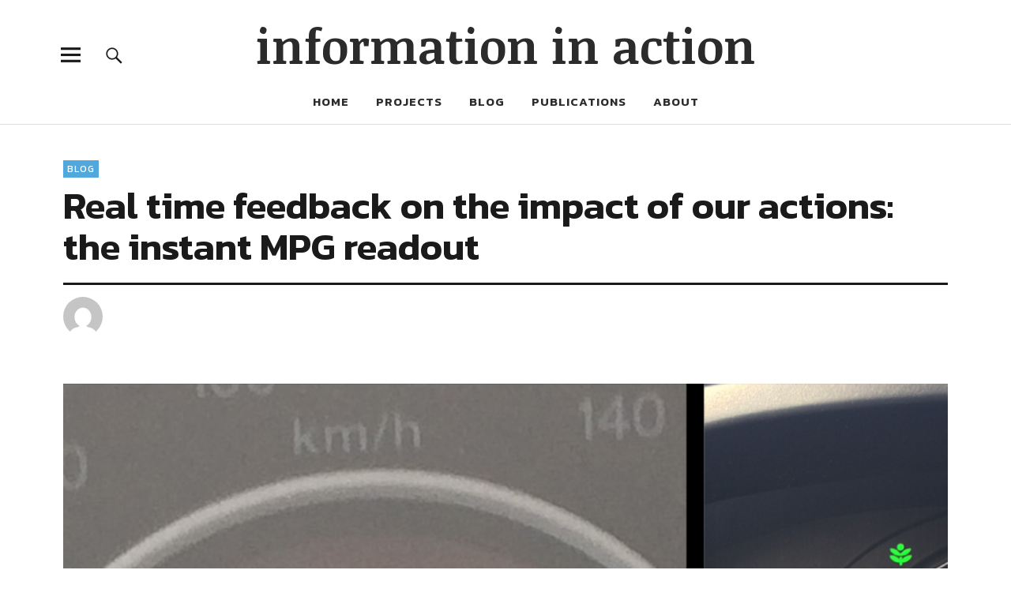

--- FILE ---
content_type: text/html; charset=UTF-8
request_url: https://www.informationinaction.com/real-time-feedback-on-the-impact-of-our-actions-the-instant-mpg-readout/
body_size: 15067
content:
<!DOCTYPE html>
<html dir="ltr" lang="en-US" prefix="og: https://ogp.me/ns#" class="no-js">
<head>
<meta charset="UTF-8">
<meta name="viewport" content="width=device-width, initial-scale=1">
<link rel="profile" href="http://gmpg.org/xfn/11">
<link rel="pingback" href="https://www.informationinaction.com/xmlrpc.php">
<script>(function(html){html.className = html.className.replace(/\bno-js\b/,'js')})(document.documentElement);</script>
<title>Real time feedback on the impact of our actions: the instant MPG readout | information in action</title>

		<!-- All in One SEO 4.9.3 - aioseo.com -->
	<meta name="description" content="I recently spent some time with my in-laws and drove their car for a few days. I was struck by the effectiveness of a small information display on the dashboard which often gets little attention, but has implications that go way beyond the context of the vehicle. At any given instance during our daily routines," />
	<meta name="robots" content="max-image-preview:large" />
	<meta name="author" content="Kristian Kloeckl"/>
	<link rel="canonical" href="https://www.informationinaction.com/real-time-feedback-on-the-impact-of-our-actions-the-instant-mpg-readout/" />
	<meta name="generator" content="All in One SEO (AIOSEO) 4.9.3" />
		<meta property="og:locale" content="en_US" />
		<meta property="og:site_name" content="information in action | A design practice for experimental and innovation-centric projects and initiatives" />
		<meta property="og:type" content="article" />
		<meta property="og:title" content="Real time feedback on the impact of our actions: the instant MPG readout | information in action" />
		<meta property="og:description" content="I recently spent some time with my in-laws and drove their car for a few days. I was struck by the effectiveness of a small information display on the dashboard which often gets little attention, but has implications that go way beyond the context of the vehicle. At any given instance during our daily routines," />
		<meta property="og:url" content="https://www.informationinaction.com/real-time-feedback-on-the-impact-of-our-actions-the-instant-mpg-readout/" />
		<meta property="article:published_time" content="2015-01-21T04:30:28+00:00" />
		<meta property="article:modified_time" content="2016-11-15T00:12:31+00:00" />
		<meta name="twitter:card" content="summary" />
		<meta name="twitter:title" content="Real time feedback on the impact of our actions: the instant MPG readout | information in action" />
		<meta name="twitter:description" content="I recently spent some time with my in-laws and drove their car for a few days. I was struck by the effectiveness of a small information display on the dashboard which often gets little attention, but has implications that go way beyond the context of the vehicle. At any given instance during our daily routines," />
		<script type="application/ld+json" class="aioseo-schema">
			{"@context":"https:\/\/schema.org","@graph":[{"@type":"Article","@id":"https:\/\/www.informationinaction.com\/real-time-feedback-on-the-impact-of-our-actions-the-instant-mpg-readout\/#article","name":"Real time feedback on the impact of our actions: the instant MPG readout | information in action","headline":"Real time feedback on the impact of our actions: the instant MPG readout","author":{"@id":"https:\/\/www.informationinaction.com\/author\/kristiankloeckl\/#author"},"publisher":{"@id":"https:\/\/www.informationinaction.com\/#organization"},"image":{"@type":"ImageObject","url":"https:\/\/www.informationinaction.com\/wp-content\/uploads\/2015\/01\/fuel-efficiency-indicator-a.jpg","width":1200,"height":800},"datePublished":"2015-01-20T23:30:28-05:00","dateModified":"2016-11-14T19:12:31-05:00","inLanguage":"en-US","mainEntityOfPage":{"@id":"https:\/\/www.informationinaction.com\/real-time-feedback-on-the-impact-of-our-actions-the-instant-mpg-readout\/#webpage"},"isPartOf":{"@id":"https:\/\/www.informationinaction.com\/real-time-feedback-on-the-impact-of-our-actions-the-instant-mpg-readout\/#webpage"},"articleSection":"Blog, wide"},{"@type":"BreadcrumbList","@id":"https:\/\/www.informationinaction.com\/real-time-feedback-on-the-impact-of-our-actions-the-instant-mpg-readout\/#breadcrumblist","itemListElement":[{"@type":"ListItem","@id":"https:\/\/www.informationinaction.com#listItem","position":1,"name":"Home","item":"https:\/\/www.informationinaction.com","nextItem":{"@type":"ListItem","@id":"https:\/\/www.informationinaction.com\/category\/blog\/#listItem","name":"Blog"}},{"@type":"ListItem","@id":"https:\/\/www.informationinaction.com\/category\/blog\/#listItem","position":2,"name":"Blog","item":"https:\/\/www.informationinaction.com\/category\/blog\/","nextItem":{"@type":"ListItem","@id":"https:\/\/www.informationinaction.com\/real-time-feedback-on-the-impact-of-our-actions-the-instant-mpg-readout\/#listItem","name":"Real time feedback on the impact of our actions: the instant MPG readout"},"previousItem":{"@type":"ListItem","@id":"https:\/\/www.informationinaction.com#listItem","name":"Home"}},{"@type":"ListItem","@id":"https:\/\/www.informationinaction.com\/real-time-feedback-on-the-impact-of-our-actions-the-instant-mpg-readout\/#listItem","position":3,"name":"Real time feedback on the impact of our actions: the instant MPG readout","previousItem":{"@type":"ListItem","@id":"https:\/\/www.informationinaction.com\/category\/blog\/#listItem","name":"Blog"}}]},{"@type":"Organization","@id":"https:\/\/www.informationinaction.com\/#organization","name":"information in action","description":"A design practice for experimental and innovation-centric projects and initiatives","url":"https:\/\/www.informationinaction.com\/"},{"@type":"Person","@id":"https:\/\/www.informationinaction.com\/author\/kristiankloeckl\/#author","url":"https:\/\/www.informationinaction.com\/author\/kristiankloeckl\/","name":"Kristian Kloeckl","image":{"@type":"ImageObject","@id":"https:\/\/www.informationinaction.com\/real-time-feedback-on-the-impact-of-our-actions-the-instant-mpg-readout\/#authorImage","url":"https:\/\/secure.gravatar.com\/avatar\/99302ea76fa0f9715b9761f6553fb0b7?s=96&d=mm&r=g","width":96,"height":96,"caption":"Kristian Kloeckl"}},{"@type":"WebPage","@id":"https:\/\/www.informationinaction.com\/real-time-feedback-on-the-impact-of-our-actions-the-instant-mpg-readout\/#webpage","url":"https:\/\/www.informationinaction.com\/real-time-feedback-on-the-impact-of-our-actions-the-instant-mpg-readout\/","name":"Real time feedback on the impact of our actions: the instant MPG readout | information in action","description":"I recently spent some time with my in-laws and drove their car for a few days. I was struck by the effectiveness of a small information display on the dashboard which often gets little attention, but has implications that go way beyond the context of the vehicle. At any given instance during our daily routines,","inLanguage":"en-US","isPartOf":{"@id":"https:\/\/www.informationinaction.com\/#website"},"breadcrumb":{"@id":"https:\/\/www.informationinaction.com\/real-time-feedback-on-the-impact-of-our-actions-the-instant-mpg-readout\/#breadcrumblist"},"author":{"@id":"https:\/\/www.informationinaction.com\/author\/kristiankloeckl\/#author"},"creator":{"@id":"https:\/\/www.informationinaction.com\/author\/kristiankloeckl\/#author"},"image":{"@type":"ImageObject","url":"https:\/\/www.informationinaction.com\/wp-content\/uploads\/2015\/01\/fuel-efficiency-indicator-a.jpg","@id":"https:\/\/www.informationinaction.com\/real-time-feedback-on-the-impact-of-our-actions-the-instant-mpg-readout\/#mainImage","width":1200,"height":800},"primaryImageOfPage":{"@id":"https:\/\/www.informationinaction.com\/real-time-feedback-on-the-impact-of-our-actions-the-instant-mpg-readout\/#mainImage"},"datePublished":"2015-01-20T23:30:28-05:00","dateModified":"2016-11-14T19:12:31-05:00"},{"@type":"WebSite","@id":"https:\/\/www.informationinaction.com\/#website","url":"https:\/\/www.informationinaction.com\/","name":"information in action","description":"A design practice for experimental and innovation-centric projects and initiatives","inLanguage":"en-US","publisher":{"@id":"https:\/\/www.informationinaction.com\/#organization"}}]}
		</script>
		<!-- All in One SEO -->

<link rel='dns-prefetch' href='//stats.wp.com' />
<link rel='dns-prefetch' href='//fonts.googleapis.com' />
<link rel='dns-prefetch' href='//v0.wordpress.com' />
<link rel="alternate" type="application/rss+xml" title="information in action &raquo; Feed" href="https://www.informationinaction.com/feed/" />
<link rel="alternate" type="application/rss+xml" title="information in action &raquo; Comments Feed" href="https://www.informationinaction.com/comments/feed/" />
<link rel="alternate" type="application/rss+xml" title="information in action &raquo; Real time feedback on the impact of our actions: the instant MPG readout Comments Feed" href="https://www.informationinaction.com/real-time-feedback-on-the-impact-of-our-actions-the-instant-mpg-readout/feed/" />
<script type="text/javascript">
/* <![CDATA[ */
window._wpemojiSettings = {"baseUrl":"https:\/\/s.w.org\/images\/core\/emoji\/15.0.3\/72x72\/","ext":".png","svgUrl":"https:\/\/s.w.org\/images\/core\/emoji\/15.0.3\/svg\/","svgExt":".svg","source":{"concatemoji":"https:\/\/www.informationinaction.com\/wp-includes\/js\/wp-emoji-release.min.js?ver=6.5.7"}};
/*! This file is auto-generated */
!function(i,n){var o,s,e;function c(e){try{var t={supportTests:e,timestamp:(new Date).valueOf()};sessionStorage.setItem(o,JSON.stringify(t))}catch(e){}}function p(e,t,n){e.clearRect(0,0,e.canvas.width,e.canvas.height),e.fillText(t,0,0);var t=new Uint32Array(e.getImageData(0,0,e.canvas.width,e.canvas.height).data),r=(e.clearRect(0,0,e.canvas.width,e.canvas.height),e.fillText(n,0,0),new Uint32Array(e.getImageData(0,0,e.canvas.width,e.canvas.height).data));return t.every(function(e,t){return e===r[t]})}function u(e,t,n){switch(t){case"flag":return n(e,"\ud83c\udff3\ufe0f\u200d\u26a7\ufe0f","\ud83c\udff3\ufe0f\u200b\u26a7\ufe0f")?!1:!n(e,"\ud83c\uddfa\ud83c\uddf3","\ud83c\uddfa\u200b\ud83c\uddf3")&&!n(e,"\ud83c\udff4\udb40\udc67\udb40\udc62\udb40\udc65\udb40\udc6e\udb40\udc67\udb40\udc7f","\ud83c\udff4\u200b\udb40\udc67\u200b\udb40\udc62\u200b\udb40\udc65\u200b\udb40\udc6e\u200b\udb40\udc67\u200b\udb40\udc7f");case"emoji":return!n(e,"\ud83d\udc26\u200d\u2b1b","\ud83d\udc26\u200b\u2b1b")}return!1}function f(e,t,n){var r="undefined"!=typeof WorkerGlobalScope&&self instanceof WorkerGlobalScope?new OffscreenCanvas(300,150):i.createElement("canvas"),a=r.getContext("2d",{willReadFrequently:!0}),o=(a.textBaseline="top",a.font="600 32px Arial",{});return e.forEach(function(e){o[e]=t(a,e,n)}),o}function t(e){var t=i.createElement("script");t.src=e,t.defer=!0,i.head.appendChild(t)}"undefined"!=typeof Promise&&(o="wpEmojiSettingsSupports",s=["flag","emoji"],n.supports={everything:!0,everythingExceptFlag:!0},e=new Promise(function(e){i.addEventListener("DOMContentLoaded",e,{once:!0})}),new Promise(function(t){var n=function(){try{var e=JSON.parse(sessionStorage.getItem(o));if("object"==typeof e&&"number"==typeof e.timestamp&&(new Date).valueOf()<e.timestamp+604800&&"object"==typeof e.supportTests)return e.supportTests}catch(e){}return null}();if(!n){if("undefined"!=typeof Worker&&"undefined"!=typeof OffscreenCanvas&&"undefined"!=typeof URL&&URL.createObjectURL&&"undefined"!=typeof Blob)try{var e="postMessage("+f.toString()+"("+[JSON.stringify(s),u.toString(),p.toString()].join(",")+"));",r=new Blob([e],{type:"text/javascript"}),a=new Worker(URL.createObjectURL(r),{name:"wpTestEmojiSupports"});return void(a.onmessage=function(e){c(n=e.data),a.terminate(),t(n)})}catch(e){}c(n=f(s,u,p))}t(n)}).then(function(e){for(var t in e)n.supports[t]=e[t],n.supports.everything=n.supports.everything&&n.supports[t],"flag"!==t&&(n.supports.everythingExceptFlag=n.supports.everythingExceptFlag&&n.supports[t]);n.supports.everythingExceptFlag=n.supports.everythingExceptFlag&&!n.supports.flag,n.DOMReady=!1,n.readyCallback=function(){n.DOMReady=!0}}).then(function(){return e}).then(function(){var e;n.supports.everything||(n.readyCallback(),(e=n.source||{}).concatemoji?t(e.concatemoji):e.wpemoji&&e.twemoji&&(t(e.twemoji),t(e.wpemoji)))}))}((window,document),window._wpemojiSettings);
/* ]]> */
</script>
<style id='wp-emoji-styles-inline-css' type='text/css'>

	img.wp-smiley, img.emoji {
		display: inline !important;
		border: none !important;
		box-shadow: none !important;
		height: 1em !important;
		width: 1em !important;
		margin: 0 0.07em !important;
		vertical-align: -0.1em !important;
		background: none !important;
		padding: 0 !important;
	}
</style>
<link rel='stylesheet' id='wp-block-library-css' href='https://www.informationinaction.com/wp-includes/css/dist/block-library/style.min.css?ver=6.5.7' type='text/css' media='all' />
<style id='wp-block-library-theme-inline-css' type='text/css'>
.wp-block-audio figcaption{color:#555;font-size:13px;text-align:center}.is-dark-theme .wp-block-audio figcaption{color:#ffffffa6}.wp-block-audio{margin:0 0 1em}.wp-block-code{border:1px solid #ccc;border-radius:4px;font-family:Menlo,Consolas,monaco,monospace;padding:.8em 1em}.wp-block-embed figcaption{color:#555;font-size:13px;text-align:center}.is-dark-theme .wp-block-embed figcaption{color:#ffffffa6}.wp-block-embed{margin:0 0 1em}.blocks-gallery-caption{color:#555;font-size:13px;text-align:center}.is-dark-theme .blocks-gallery-caption{color:#ffffffa6}.wp-block-image figcaption{color:#555;font-size:13px;text-align:center}.is-dark-theme .wp-block-image figcaption{color:#ffffffa6}.wp-block-image{margin:0 0 1em}.wp-block-pullquote{border-bottom:4px solid;border-top:4px solid;color:currentColor;margin-bottom:1.75em}.wp-block-pullquote cite,.wp-block-pullquote footer,.wp-block-pullquote__citation{color:currentColor;font-size:.8125em;font-style:normal;text-transform:uppercase}.wp-block-quote{border-left:.25em solid;margin:0 0 1.75em;padding-left:1em}.wp-block-quote cite,.wp-block-quote footer{color:currentColor;font-size:.8125em;font-style:normal;position:relative}.wp-block-quote.has-text-align-right{border-left:none;border-right:.25em solid;padding-left:0;padding-right:1em}.wp-block-quote.has-text-align-center{border:none;padding-left:0}.wp-block-quote.is-large,.wp-block-quote.is-style-large,.wp-block-quote.is-style-plain{border:none}.wp-block-search .wp-block-search__label{font-weight:700}.wp-block-search__button{border:1px solid #ccc;padding:.375em .625em}:where(.wp-block-group.has-background){padding:1.25em 2.375em}.wp-block-separator.has-css-opacity{opacity:.4}.wp-block-separator{border:none;border-bottom:2px solid;margin-left:auto;margin-right:auto}.wp-block-separator.has-alpha-channel-opacity{opacity:1}.wp-block-separator:not(.is-style-wide):not(.is-style-dots){width:100px}.wp-block-separator.has-background:not(.is-style-dots){border-bottom:none;height:1px}.wp-block-separator.has-background:not(.is-style-wide):not(.is-style-dots){height:2px}.wp-block-table{margin:0 0 1em}.wp-block-table td,.wp-block-table th{word-break:normal}.wp-block-table figcaption{color:#555;font-size:13px;text-align:center}.is-dark-theme .wp-block-table figcaption{color:#ffffffa6}.wp-block-video figcaption{color:#555;font-size:13px;text-align:center}.is-dark-theme .wp-block-video figcaption{color:#ffffffa6}.wp-block-video{margin:0 0 1em}.wp-block-template-part.has-background{margin-bottom:0;margin-top:0;padding:1.25em 2.375em}
</style>
<link rel='stylesheet' id='aioseo/css/src/vue/standalone/blocks/table-of-contents/global.scss-css' href='https://www.informationinaction.com/wp-content/plugins/all-in-one-seo-pack/dist/Lite/assets/css/table-of-contents/global.e90f6d47.css?ver=4.9.3' type='text/css' media='all' />
<link rel='stylesheet' id='mediaelement-css' href='https://www.informationinaction.com/wp-includes/js/mediaelement/mediaelementplayer-legacy.min.css?ver=4.2.17' type='text/css' media='all' />
<link rel='stylesheet' id='wp-mediaelement-css' href='https://www.informationinaction.com/wp-includes/js/mediaelement/wp-mediaelement.min.css?ver=6.5.7' type='text/css' media='all' />
<style id='jetpack-sharing-buttons-style-inline-css' type='text/css'>
.jetpack-sharing-buttons__services-list{display:flex;flex-direction:row;flex-wrap:wrap;gap:0;list-style-type:none;margin:5px;padding:0}.jetpack-sharing-buttons__services-list.has-small-icon-size{font-size:12px}.jetpack-sharing-buttons__services-list.has-normal-icon-size{font-size:16px}.jetpack-sharing-buttons__services-list.has-large-icon-size{font-size:24px}.jetpack-sharing-buttons__services-list.has-huge-icon-size{font-size:36px}@media print{.jetpack-sharing-buttons__services-list{display:none!important}}.editor-styles-wrapper .wp-block-jetpack-sharing-buttons{gap:0;padding-inline-start:0}ul.jetpack-sharing-buttons__services-list.has-background{padding:1.25em 2.375em}
</style>
<style id='classic-theme-styles-inline-css' type='text/css'>
/*! This file is auto-generated */
.wp-block-button__link{color:#fff;background-color:#32373c;border-radius:9999px;box-shadow:none;text-decoration:none;padding:calc(.667em + 2px) calc(1.333em + 2px);font-size:1.125em}.wp-block-file__button{background:#32373c;color:#fff;text-decoration:none}
</style>
<style id='global-styles-inline-css' type='text/css'>
body{--wp--preset--color--black: #000000;--wp--preset--color--cyan-bluish-gray: #abb8c3;--wp--preset--color--white: #ffffff;--wp--preset--color--pale-pink: #f78da7;--wp--preset--color--vivid-red: #cf2e2e;--wp--preset--color--luminous-vivid-orange: #ff6900;--wp--preset--color--luminous-vivid-amber: #fcb900;--wp--preset--color--light-green-cyan: #7bdcb5;--wp--preset--color--vivid-green-cyan: #00d084;--wp--preset--color--pale-cyan-blue: #8ed1fc;--wp--preset--color--vivid-cyan-blue: #0693e3;--wp--preset--color--vivid-purple: #9b51e0;--wp--preset--color--dark: #1a1a1a;--wp--preset--color--light-grey: #f4f4f4;--wp--preset--color--light-blue: #51a8dd;--wp--preset--color--dark-blue: #0c6ca6;--wp--preset--gradient--vivid-cyan-blue-to-vivid-purple: linear-gradient(135deg,rgba(6,147,227,1) 0%,rgb(155,81,224) 100%);--wp--preset--gradient--light-green-cyan-to-vivid-green-cyan: linear-gradient(135deg,rgb(122,220,180) 0%,rgb(0,208,130) 100%);--wp--preset--gradient--luminous-vivid-amber-to-luminous-vivid-orange: linear-gradient(135deg,rgba(252,185,0,1) 0%,rgba(255,105,0,1) 100%);--wp--preset--gradient--luminous-vivid-orange-to-vivid-red: linear-gradient(135deg,rgba(255,105,0,1) 0%,rgb(207,46,46) 100%);--wp--preset--gradient--very-light-gray-to-cyan-bluish-gray: linear-gradient(135deg,rgb(238,238,238) 0%,rgb(169,184,195) 100%);--wp--preset--gradient--cool-to-warm-spectrum: linear-gradient(135deg,rgb(74,234,220) 0%,rgb(151,120,209) 20%,rgb(207,42,186) 40%,rgb(238,44,130) 60%,rgb(251,105,98) 80%,rgb(254,248,76) 100%);--wp--preset--gradient--blush-light-purple: linear-gradient(135deg,rgb(255,206,236) 0%,rgb(152,150,240) 100%);--wp--preset--gradient--blush-bordeaux: linear-gradient(135deg,rgb(254,205,165) 0%,rgb(254,45,45) 50%,rgb(107,0,62) 100%);--wp--preset--gradient--luminous-dusk: linear-gradient(135deg,rgb(255,203,112) 0%,rgb(199,81,192) 50%,rgb(65,88,208) 100%);--wp--preset--gradient--pale-ocean: linear-gradient(135deg,rgb(255,245,203) 0%,rgb(182,227,212) 50%,rgb(51,167,181) 100%);--wp--preset--gradient--electric-grass: linear-gradient(135deg,rgb(202,248,128) 0%,rgb(113,206,126) 100%);--wp--preset--gradient--midnight: linear-gradient(135deg,rgb(2,3,129) 0%,rgb(40,116,252) 100%);--wp--preset--font-size--small: 16px;--wp--preset--font-size--medium: 20px;--wp--preset--font-size--large: 22px;--wp--preset--font-size--x-large: 42px;--wp--preset--font-size--regular: 19px;--wp--preset--font-size--larger: 26px;--wp--preset--spacing--20: 0.44rem;--wp--preset--spacing--30: 0.67rem;--wp--preset--spacing--40: 1rem;--wp--preset--spacing--50: 1.5rem;--wp--preset--spacing--60: 2.25rem;--wp--preset--spacing--70: 3.38rem;--wp--preset--spacing--80: 5.06rem;--wp--preset--shadow--natural: 6px 6px 9px rgba(0, 0, 0, 0.2);--wp--preset--shadow--deep: 12px 12px 50px rgba(0, 0, 0, 0.4);--wp--preset--shadow--sharp: 6px 6px 0px rgba(0, 0, 0, 0.2);--wp--preset--shadow--outlined: 6px 6px 0px -3px rgba(255, 255, 255, 1), 6px 6px rgba(0, 0, 0, 1);--wp--preset--shadow--crisp: 6px 6px 0px rgba(0, 0, 0, 1);}:where(.is-layout-flex){gap: 0.5em;}:where(.is-layout-grid){gap: 0.5em;}body .is-layout-flex{display: flex;}body .is-layout-flex{flex-wrap: wrap;align-items: center;}body .is-layout-flex > *{margin: 0;}body .is-layout-grid{display: grid;}body .is-layout-grid > *{margin: 0;}:where(.wp-block-columns.is-layout-flex){gap: 2em;}:where(.wp-block-columns.is-layout-grid){gap: 2em;}:where(.wp-block-post-template.is-layout-flex){gap: 1.25em;}:where(.wp-block-post-template.is-layout-grid){gap: 1.25em;}.has-black-color{color: var(--wp--preset--color--black) !important;}.has-cyan-bluish-gray-color{color: var(--wp--preset--color--cyan-bluish-gray) !important;}.has-white-color{color: var(--wp--preset--color--white) !important;}.has-pale-pink-color{color: var(--wp--preset--color--pale-pink) !important;}.has-vivid-red-color{color: var(--wp--preset--color--vivid-red) !important;}.has-luminous-vivid-orange-color{color: var(--wp--preset--color--luminous-vivid-orange) !important;}.has-luminous-vivid-amber-color{color: var(--wp--preset--color--luminous-vivid-amber) !important;}.has-light-green-cyan-color{color: var(--wp--preset--color--light-green-cyan) !important;}.has-vivid-green-cyan-color{color: var(--wp--preset--color--vivid-green-cyan) !important;}.has-pale-cyan-blue-color{color: var(--wp--preset--color--pale-cyan-blue) !important;}.has-vivid-cyan-blue-color{color: var(--wp--preset--color--vivid-cyan-blue) !important;}.has-vivid-purple-color{color: var(--wp--preset--color--vivid-purple) !important;}.has-black-background-color{background-color: var(--wp--preset--color--black) !important;}.has-cyan-bluish-gray-background-color{background-color: var(--wp--preset--color--cyan-bluish-gray) !important;}.has-white-background-color{background-color: var(--wp--preset--color--white) !important;}.has-pale-pink-background-color{background-color: var(--wp--preset--color--pale-pink) !important;}.has-vivid-red-background-color{background-color: var(--wp--preset--color--vivid-red) !important;}.has-luminous-vivid-orange-background-color{background-color: var(--wp--preset--color--luminous-vivid-orange) !important;}.has-luminous-vivid-amber-background-color{background-color: var(--wp--preset--color--luminous-vivid-amber) !important;}.has-light-green-cyan-background-color{background-color: var(--wp--preset--color--light-green-cyan) !important;}.has-vivid-green-cyan-background-color{background-color: var(--wp--preset--color--vivid-green-cyan) !important;}.has-pale-cyan-blue-background-color{background-color: var(--wp--preset--color--pale-cyan-blue) !important;}.has-vivid-cyan-blue-background-color{background-color: var(--wp--preset--color--vivid-cyan-blue) !important;}.has-vivid-purple-background-color{background-color: var(--wp--preset--color--vivid-purple) !important;}.has-black-border-color{border-color: var(--wp--preset--color--black) !important;}.has-cyan-bluish-gray-border-color{border-color: var(--wp--preset--color--cyan-bluish-gray) !important;}.has-white-border-color{border-color: var(--wp--preset--color--white) !important;}.has-pale-pink-border-color{border-color: var(--wp--preset--color--pale-pink) !important;}.has-vivid-red-border-color{border-color: var(--wp--preset--color--vivid-red) !important;}.has-luminous-vivid-orange-border-color{border-color: var(--wp--preset--color--luminous-vivid-orange) !important;}.has-luminous-vivid-amber-border-color{border-color: var(--wp--preset--color--luminous-vivid-amber) !important;}.has-light-green-cyan-border-color{border-color: var(--wp--preset--color--light-green-cyan) !important;}.has-vivid-green-cyan-border-color{border-color: var(--wp--preset--color--vivid-green-cyan) !important;}.has-pale-cyan-blue-border-color{border-color: var(--wp--preset--color--pale-cyan-blue) !important;}.has-vivid-cyan-blue-border-color{border-color: var(--wp--preset--color--vivid-cyan-blue) !important;}.has-vivid-purple-border-color{border-color: var(--wp--preset--color--vivid-purple) !important;}.has-vivid-cyan-blue-to-vivid-purple-gradient-background{background: var(--wp--preset--gradient--vivid-cyan-blue-to-vivid-purple) !important;}.has-light-green-cyan-to-vivid-green-cyan-gradient-background{background: var(--wp--preset--gradient--light-green-cyan-to-vivid-green-cyan) !important;}.has-luminous-vivid-amber-to-luminous-vivid-orange-gradient-background{background: var(--wp--preset--gradient--luminous-vivid-amber-to-luminous-vivid-orange) !important;}.has-luminous-vivid-orange-to-vivid-red-gradient-background{background: var(--wp--preset--gradient--luminous-vivid-orange-to-vivid-red) !important;}.has-very-light-gray-to-cyan-bluish-gray-gradient-background{background: var(--wp--preset--gradient--very-light-gray-to-cyan-bluish-gray) !important;}.has-cool-to-warm-spectrum-gradient-background{background: var(--wp--preset--gradient--cool-to-warm-spectrum) !important;}.has-blush-light-purple-gradient-background{background: var(--wp--preset--gradient--blush-light-purple) !important;}.has-blush-bordeaux-gradient-background{background: var(--wp--preset--gradient--blush-bordeaux) !important;}.has-luminous-dusk-gradient-background{background: var(--wp--preset--gradient--luminous-dusk) !important;}.has-pale-ocean-gradient-background{background: var(--wp--preset--gradient--pale-ocean) !important;}.has-electric-grass-gradient-background{background: var(--wp--preset--gradient--electric-grass) !important;}.has-midnight-gradient-background{background: var(--wp--preset--gradient--midnight) !important;}.has-small-font-size{font-size: var(--wp--preset--font-size--small) !important;}.has-medium-font-size{font-size: var(--wp--preset--font-size--medium) !important;}.has-large-font-size{font-size: var(--wp--preset--font-size--large) !important;}.has-x-large-font-size{font-size: var(--wp--preset--font-size--x-large) !important;}
.wp-block-navigation a:where(:not(.wp-element-button)){color: inherit;}
:where(.wp-block-post-template.is-layout-flex){gap: 1.25em;}:where(.wp-block-post-template.is-layout-grid){gap: 1.25em;}
:where(.wp-block-columns.is-layout-flex){gap: 2em;}:where(.wp-block-columns.is-layout-grid){gap: 2em;}
.wp-block-pullquote{font-size: 1.5em;line-height: 1.6;}
</style>
<link rel='stylesheet' id='contact-form-7-css' href='https://www.informationinaction.com/wp-content/plugins/contact-form-7/includes/css/styles.css?ver=5.9.8' type='text/css' media='all' />
<link rel='stylesheet' id='uku-fonts-css' href='https://fonts.googleapis.com/css?family=Noticia+Text%3A400%2C400italic%2C700%2C700italic%7CKanit%3A400%2C500%2C600%2C700&#038;subset=latin%2Clatin-ext' type='text/css' media='all' />
<link rel='stylesheet' id='uku-style-css' href='https://www.informationinaction.com/wp-content/themes/uku/style.css?ver=20160507' type='text/css' media='all' />
<link rel='stylesheet' id='genericons-css' href='https://www.informationinaction.com/wp-content/plugins/jetpack/_inc/genericons/genericons/genericons.css?ver=3.1' type='text/css' media='all' />
<script type="text/javascript" src="https://www.informationinaction.com/wp-includes/js/jquery/jquery.min.js?ver=3.7.1" id="jquery-core-js"></script>
<script type="text/javascript" src="https://www.informationinaction.com/wp-includes/js/jquery/jquery-migrate.min.js?ver=3.4.1" id="jquery-migrate-js"></script>
<script type="text/javascript" src="https://www.informationinaction.com/wp-content/themes/uku/assets/js/jquery.viewportchecker.min.js?ver=1.8.7" id="viewportchecker-js"></script>
<script type="text/javascript" src="https://www.informationinaction.com/wp-content/themes/uku/assets/js/sticky-kit.min.js?ver=6.5.7" id="sticky-kit-js"></script>
<script type="text/javascript" src="https://www.informationinaction.com/wp-content/themes/uku/assets/js/jquery.fitvids.js?ver=1.1" id="fitvids-js"></script>
<link rel="https://api.w.org/" href="https://www.informationinaction.com/wp-json/" /><link rel="alternate" type="application/json" href="https://www.informationinaction.com/wp-json/wp/v2/posts/24" /><link rel="EditURI" type="application/rsd+xml" title="RSD" href="https://www.informationinaction.com/xmlrpc.php?rsd" />
<meta name="generator" content="WordPress 6.5.7" />
<link rel='shortlink' href='https://www.informationinaction.com/?p=24' />
<link rel="alternate" type="application/json+oembed" href="https://www.informationinaction.com/wp-json/oembed/1.0/embed?url=https%3A%2F%2Fwww.informationinaction.com%2Freal-time-feedback-on-the-impact-of-our-actions-the-instant-mpg-readout%2F" />
<link rel="alternate" type="text/xml+oembed" href="https://www.informationinaction.com/wp-json/oembed/1.0/embed?url=https%3A%2F%2Fwww.informationinaction.com%2Freal-time-feedback-on-the-impact-of-our-actions-the-instant-mpg-readout%2F&#038;format=xml" />
	<link rel="preconnect" href="https://fonts.googleapis.com">
	<link rel="preconnect" href="https://fonts.gstatic.com">
		<style>img#wpstats{display:none}</style>
			<style type="text/css">
							.entry-content a,
			.comment-text a,
			#desktop-navigation ul li a:hover,
			.featured-slider button.slick-arrow:hover::after,
			.front-section a.all-posts-link:hover,
			#overlay-close:hover,
			.widget-area .widget ul li a:hover,
			#sidebar-offcanvas .widget a:hover,
			.textwidget a:hover,
			#overlay-nav a:hover,
			.author-links a:hover,
			.single-post .post-navigation a:hover,
			.single-attachment .post-navigation a:hover,
			.author-bio a,
			.single-post .hentry .entry-meta a:hover,
			.entry-header a:hover,
			.entry-header h2.entry-title a:hover,
			.blog .entry-meta a:hover,
			.uku-neo .entry-content p a:hover,
			.uku-neo .author-bio a:hover,
			.uku-neo .comment-text a:hover,
			.uku-neo .entry-header h2.entry-title a:hover,
			.uku-serif .entry-header h2.entry-title a:hover,
			.uku-serif .entry-content p a,
			.uku-serif .entry-content li a,
			.uku-serif .author-bio a,
			.uku-serif .comment-text a {
				color: ;
			}
			.uku-serif .entry-content p a,
			.uku-serif .entry-content li a,
			.uku-serif .author-bio a,
			.uku-serif .comment-text a {
				box-shadow: inset 0 -1px 0 ;
			}
			.single-post .post-navigation a:hover,
			.single-attachment .post-navigation a:hover,
			#desktop-navigation ul li.menu-item-has-children a:hover::after,
			.desktop-search input.search-field:active,
			.desktop-search input.search-field:focus {
				border-color: ;
			}
			.featured-slider .entry-cats a,
			.section-one-column-one .entry-cats a,
			.section-three-column-one .entry-cats a,
			#front-section-four .entry-cats a,
			.single-post .entry-cats a,
			.blog.uku-standard.blog-defaultplus #primary .hentry.has-post-thumbnail:nth-child(4n) .entry-cats a,
			#desktop-navigation .sub-menu li a:hover,
			#desktop-navigation .children li a:hover,
			.widget_mc4wp_form_widget input[type="submit"],
			.uku-neo .featured-slider .entry-cats a:hover,
			.uku-neo .section-one-column-one .entry-cats a:hover,
			.uku-neo .section-three-column-one .entry-cats a:hover,
			.uku-neo #front-section-four .entry-cats a:hover,
			.uku-neo .single-post .entry-cats a:hover,
			.uku-neo .format-video .entry-thumbnail span.video-icon:before,
			.uku-neo .format-video .entry-thumbnail span.video-icon:after,
			.uku-neo .entry-content p a:hover::after,
			.uku-neo .author-bio a:hover::after,
			.uku-neo .comment-text a:hover::after {
				background: ;
			}
			.blog.blog-classic #primary .hentry.has-post-thumbnail:nth-child(4n) .entry-cats a {
				background: none !important;
			}
			@media screen and (min-width: 66.25em) {
				.uku-neo #overlay-open:hover,
				.uku-neo .search-open:hover,
				.uku-neo #overlay-open-sticky:hover,
				.uku-neo.fixedheader-dark.header-stick #overlay-open-sticky:hover,
				.uku-neo.fixedheader-dark.header-stick #search-open-sticky:hover {
					background: ;
				}
			}
							.entry-content a:hover,
			.comment-text a:hover,
			.author-bio a:hover {
				color:  !important;
			}
			.blog.blog-defaultplus #primary .hentry.has-post-thumbnail:nth-child(4n) .entry-cats a:hover,
			.featured-slider .entry-cats a:hover,
			.section-one-column-one .entry-cats a:hover,
			.section-three-column-one .entry-cats a:hover,
			#front-section-four .entry-cats a:hover,
			.single-post .entry-cats a:hover,
			#colophon .footer-feature-btn:hover,
			.comments-show #comments-toggle,
			.widget_mc4wp_form_widget input[type="submit"]:hover,
			#comments-toggle:hover,
			input[type="submit"]:hover,
			input#submit:hover,
			#primary #infinite-handle span:hover,
			#front-section-three a.all-posts-link:hover,
			.desktop-search input[type="submit"]:hover,
			.widget_search input[type="submit"]:hover,
			.post-password-form input[type="submit"]:hover,
			#offcanvas-widgets-open:hover,
			.offcanvas-widgets-show #offcanvas-widgets-open,
			.uku-standard.blog-classic .entry-content p a.more-link:hover {
				background: ;
			}
			#colophon .footer-feature-textwrap .footer-feature-btn:hover,
			.comments-show #comments-toggle,
			#comments-toggle:hover,
			input[type="submit"]:hover,
			input#submit:hover,
			.blog #primary #infinite-handle span:hover,
			#front-section-three a.all-posts-link:hover,
			.desktop-search input[type="submit"]:hover,
			.widget_search input[type="submit"]:hover,
			.post-password-form input[type="submit"]:hover,
			#offcanvas-widgets-open:hover,
			.offcanvas-widgets-show #offcanvas-widgets-open,
			.uku-standard.blog-classic .entry-content p a.more-link:hover {
				border-color:  !important;
			}
							#colophon,
			.uku-serif .big-instagram-wrap {background: ;}
						#colophon,
		#colophon .footer-menu ul a,
		#colophon .footer-menu ul a:hover,
		#colophon #site-info, #colophon #site-info a,
		#colophon #site-info, #colophon #site-info a:hover,
		#footer-social span,
		#colophon .social-nav ul li a,
		.uku-serif .big-instagram-wrap .null-instagram-feed .clear a,
		.uku-serif .big-instagram-wrap .widget h2.widget-title {
			color: ;
		}
		.footer-menus-wrap {
			border-bottom: 1px solid ;
		}
							.mobile-search, .inner-offcanvas-wrap {background: ;}
							#mobile-social ul li a,
			#overlay-nav ul li a,
			#offcanvas-widgets-open,
			.dropdown-toggle,
			#sidebar-offcanvas .widget h2.widget-title,
			#sidebar-offcanvas .widget,
			#sidebar-offcanvas .widget a {
				color: ;
			}
			#sidebar-offcanvas .widget h2.widget-title {border-color: ;}
			#offcanvas-widgets-open {border-color: ;}
			@media screen and (min-width: 66.25em) {
			#overlay-nav ul li,
			#overlay-nav ul ul.sub-menu,
			#overlay-nav ul ul.children {border-color: ;}
			#overlay-close {color: ;}
			#overlay-nav {
				border-color: ;
			}
			}
							#front-section-three {background: ;}
							.widget_mc4wp_form_widget, .jetpack_subscription_widget {background: ;}
							.uku-serif .front-about-img:after {background: ;}
							#shopfront-cats {background: ;}
							#front-section-twocolumn .entry-summary {display: block;}
							#front-section-threecolumn .entry-summary {display: block;}
							#front-section-fourcolumn .entry-summary {display: block;}
							#front-section-sixcolumn .entry-summary {display: block;}
							.blog .entry-date {display: none !important;}
							.blog .entry-comments {display: none !important;}
							.blog .entry-cats {display: none !important;}
							.entry-author, .entry-date:before {display: none !important;}
							.blog.blog-defaultplus #primary .hentry.has-post-thumbnail:nth-child(4n) .entry-thumbnail a:after,
			.featured-slider .entry-thumbnail a:after,
			.uku-serif .featured-slider .entry-thumbnail:after,
			.header-image:after,
			#front-section-four .entry-thumbnail a:after,
			.uku-serif #front-section-four .entry-thumbnail a .thumb-wrap:after,
			.single-post .big-thumb .entry-thumbnail a:after,
			.blog.blog-defaultplus #primary .hentry.has-post-thumbnail:nth-child(4n) .thumb-wrap:after,
			.section-two-column-one .thumb-wrap:after,
			.header-fullscreen #headerimg-wrap:after {background-color: ;}
									.header-fullscreen #headerimg-wrap:after {	background-color: transparent;}
				
				</style>
				<style type="text/css" id="wp-custom-css">
			/*
Welcome to Custom CSS!

To learn how this works, see http://wp.me/PEmnE-Bt
*/		</style>
			<style id="egf-frontend-styles" type="text/css">
		p {} h1 {} h2 {} h3 {} h4 {} h5 {} h6 {} 	</style>
		
	
	<!-- Global site tag (gtag.js) - Google Analytics -->
<script async src="https://www.googletagmanager.com/gtag/js?id=UA-59193087-1"></script>
<script>
  window.dataLayer = window.dataLayer || [];
  function gtag(){dataLayer.push(arguments);}
  gtag('js', new Date());

  gtag('config', 'UA-59193087-1');
</script>

	
</head>

<body class="post-template-default single single-post postid-24 single-format-standard uku-standard blog-default has-thumb hide-tagline no-sidebar slider-boxed offcanvas-widgets-off">

	<div class="container-all">

	<header id="masthead" class="site-header cf" role="banner">

		<div class="site-header-content">

			
			<div id="site-branding">
									<p class="site-title"><a href="https://www.informationinaction.com/" rel="home">information in action</a></p>
				
				
				<p class="site-description">A design practice for experimental and innovation-centric projects and initiatives</p>
				<button id="overlay-open" class="overlay-open overlay-btn"><span>Menu</span></button>

				
							</div><!-- end #site-branding -->

							<nav id="desktop-navigation" class="desktop-navigation cf" role="navigation">
					<ul id="menu-menu" class="menu"><li id="menu-item-865" class="menu-item menu-item-type-custom menu-item-object-custom menu-item-home menu-item-865"><a href="http://www.informationinaction.com">Home</a></li>
<li id="menu-item-309" class="menu-item menu-item-type-taxonomy menu-item-object-category menu-item-309"><a href="https://www.informationinaction.com/category/projects/">Projects</a></li>
<li id="menu-item-597" class="menu-item menu-item-type-taxonomy menu-item-object-category current-post-ancestor current-menu-parent current-post-parent menu-item-597"><a href="https://www.informationinaction.com/category/blog/">Blog</a></li>
<li id="menu-item-307" class="menu-item menu-item-type-post_type menu-item-object-page menu-item-307"><a href="https://www.informationinaction.com/publications/">Publications</a></li>
<li id="menu-item-601" class="menu-item menu-item-type-post_type menu-item-object-page menu-item-601"><a href="https://www.informationinaction.com/about/">About</a></li>
</ul>				</nav><!-- .main-navigation -->
			
						<button id="search-open" class="search-open search-btn"><span>Search</span></button>
				<div class="desktop-search">
										
<form method="get" class="searchform" action="https://www.informationinaction.com/" role="search">
	<label for="s" class="screen-reader-text"><span>Search</span></label>
	<input type="text" class="search-field" name="s" placeholder="Search..." />
	<input type="submit" class="submit" name="submit" value="Search" />
</form>
				</div><!-- end .desktop-search -->
			
		</div><!-- .site-header-content -->

		<div class="sticky-header hidden">
			<button id="overlay-open-sticky" class="overlay-open overlay-btn"><span>Menu</span></button>
							<button id="search-open-sticky" class="search-open search-btn"><span>Search</span></button>
			
							<p class="site-title"><a href="https://www.informationinaction.com/" rel="home">information in action</a></p>
			
			
			

		</div><!-- end .sticky-header -->

			<div class="inner-offcanvas-wrap">
				<div class="close-btn-wrap">
					<button id="overlay-close" class="overlay-btn"><span>Close</span></button>
				</div><!-- end .close-btn-wrap -->

				<div class="overlay-desktop-content cf">

					
					<nav id="overlay-nav" class="main-nav cf" role="navigation">
					<ul id="menu-menu-1" class="menu"><li class="menu-item menu-item-type-custom menu-item-object-custom menu-item-home menu-item-865"><a href="http://www.informationinaction.com">Home</a></li>
<li class="menu-item menu-item-type-taxonomy menu-item-object-category menu-item-309"><a href="https://www.informationinaction.com/category/projects/">Projects</a></li>
<li class="menu-item menu-item-type-taxonomy menu-item-object-category current-post-ancestor current-menu-parent current-post-parent menu-item-597"><a href="https://www.informationinaction.com/category/blog/">Blog</a></li>
<li class="menu-item menu-item-type-post_type menu-item-object-page menu-item-307"><a href="https://www.informationinaction.com/publications/">Publications</a></li>
<li class="menu-item menu-item-type-post_type menu-item-object-page menu-item-601"><a href="https://www.informationinaction.com/about/">About</a></li>
</ul>					</nav><!-- .main-navigation -->

					
										<div class="mobile-search">
						
<form method="get" class="searchform" action="https://www.informationinaction.com/" role="search">
	<label for="s" class="screen-reader-text"><span>Search</span></label>
	<input type="text" class="search-field" name="s" placeholder="Search..." />
	<input type="submit" class="submit" name="submit" value="Search" />
</form>
					</div><!-- end .mobile-search -->
					
					
				</div><!-- end .overlay-desktop-content -->

			</div><!-- end .inner-offcanvas-wrap -->

	</header><!-- end #masthead -->

	<div id="overlay-wrap" class="overlay-wrap cf"></div><!-- end #overlay-wrap -->

	
<div id="singlepost-wrap" class="singlepost-wrap cf">

	
			

<article id="post-24" class="post-24 post type-post status-publish format-standard has-post-thumbnail hentry category-blog tag-wide">

		<header class="entry-header cf">
			
			<div class="title-wrap">
								<div class="entry-cats">
					<a href="https://www.informationinaction.com/category/blog/" rel="category tag">Blog</a>				</div><!-- end .entry-cats -->
								<h1 class="entry-title">Real time feedback on the impact of our actions: the instant MPG readout</h1>
							</div><!-- end .title-wrap -->

			<div class="entry-meta cf">
				<div class="meta-columnone">
					<div class="author-pic">
						<img alt='' src='https://secure.gravatar.com/avatar/99302ea76fa0f9715b9761f6553fb0b7?s=100&#038;d=mm&#038;r=g' srcset='https://secure.gravatar.com/avatar/99302ea76fa0f9715b9761f6553fb0b7?s=200&#038;d=mm&#038;r=g 2x' class='avatar avatar-100 photo' height='100' width='100' decoding='async'/>					</div><!-- end .author-pic -->
					<div class="entry-author">
					<span class="entry-author"> <span class="author vcard"><a class="url fn n" href="https://www.informationinaction.com/author/kristiankloeckl/">by Kristian Kloeckl</a></span></span>					</div><!-- end .entry-author -->
					<div class="entry-date">
						<a href="https://www.informationinaction.com/real-time-feedback-on-the-impact-of-our-actions-the-instant-mpg-readout/"></a>
					</div><!-- end .entry-date -->
				</div><!-- end .meta-columnone -->

				<div class="meta-columntwo">
									</div><!-- end .meta-columntwo -->

				<div class="meta-columnthree">
									</div><!-- end .meta-columnthree -->
			</div><!-- end .entry-meta -->
		</header><!-- end .entry-header -->

		<div class="contentwrap">
							<div class="entry-thumbnail">
					<img width="1200" height="800" src="https://www.informationinaction.com/wp-content/uploads/2015/01/fuel-efficiency-indicator-a.jpg" class="attachment-post-thumbnail size-post-thumbnail wp-post-image" alt="" decoding="async" loading="lazy" srcset="https://www.informationinaction.com/wp-content/uploads/2015/01/fuel-efficiency-indicator-a.jpg 1200w, https://www.informationinaction.com/wp-content/uploads/2015/01/fuel-efficiency-indicator-a-800x533.jpg 800w, https://www.informationinaction.com/wp-content/uploads/2015/01/fuel-efficiency-indicator-a-840x560.jpg 840w, https://www.informationinaction.com/wp-content/uploads/2015/01/fuel-efficiency-indicator-a-768x512.jpg 768w" sizes="(max-width: 1200px) 100vw, 1200px" data-attachment-id="615" data-permalink="https://www.informationinaction.com/real-time-feedback-on-the-impact-of-our-actions-the-instant-mpg-readout/fuel-efficiency-indicator-a/" data-orig-file="https://www.informationinaction.com/wp-content/uploads/2015/01/fuel-efficiency-indicator-a.jpg" data-orig-size="1200,800" data-comments-opened="1" data-image-meta="{&quot;aperture&quot;:&quot;2.2&quot;,&quot;credit&quot;:&quot;&quot;,&quot;camera&quot;:&quot;iPhone 5s&quot;,&quot;caption&quot;:&quot;&quot;,&quot;created_timestamp&quot;:&quot;1420540804&quot;,&quot;copyright&quot;:&quot;&quot;,&quot;focal_length&quot;:&quot;4.15&quot;,&quot;iso&quot;:&quot;32&quot;,&quot;shutter_speed&quot;:&quot;0.016666666666667&quot;,&quot;title&quot;:&quot;&quot;,&quot;orientation&quot;:&quot;1&quot;}" data-image-title="Fuel Efficiency Indicator" data-image-description="" data-image-caption="" data-medium-file="https://www.informationinaction.com/wp-content/uploads/2015/01/fuel-efficiency-indicator-a-840x560.jpg" data-large-file="https://www.informationinaction.com/wp-content/uploads/2015/01/fuel-efficiency-indicator-a-1200x800.jpg" />				</div><!-- end .entry-thumbnail -->
			
			<div id="socialicons-sticky">
				<div id="entry-content" class="entry-content">
				<p>I recently spent some time with my in-laws and drove their car for a few days. I was struck by the effectiveness of a small information display on the dashboard which often gets little attention, but has implications that go way beyond the context of the vehicle.</p>
<p>At any given instance during our daily routines, we make decisions that directly translate into more or less energy consumption and emissions, be it when we decide between using a car or a bicycle for a trip, or when we open a room window for cooling instead of air conditioning. But things are more nuanced than that. The technology systems that pervade our environment and provide various kinds of services and functionalities have grown increasingly complex. It can be difficult to understand how exactly our actions impact energy or resource consumption and emissions. Consider a room that you frequently sit in, it is often unclear what action would effectively reduce the energy consumption of that room while maintaining comfort: turn down the thermostat by 1 degree, close the room door to avoid draft, open the curtains to allow the sun to warm up the interior, or switch off one of the lamps?</p>
<blockquote class="pull-left"><p>Without a concrete understanding of the impact of our behavior and our actions, attempting to reduce our energy and emissions footprint remains an abstract exercise based on generic notions and little engagement. Increasingly, though, the systems and devices we use to support our actions generate digital data that can be used to make this more transparent. And there is that one particularly effective information tool in the middle of some car dashboards that addresses this challenge exceptionally well.</p></blockquote>
<p>Now, there has been much talk about dashboards in the realm of data visualization and data driven information systems. The dashboard has evolved since its namesake origin as a wooden board on horse carriages that protected the carriage driver from mud or other dirt splashed up by the horses. In motorized vehicles the dashboard includes a combination of gauges that indicate relevant measures of the vehicle performance for safe operation. The dashboard has also been taken as a metaphor for the representation of urban data in the smart city discourse: city dashboards abound with a somewhat arbitrary combination of metrics visually displayed. While this delights mayors’ communication officers to signal that the administration is ‘in charge’ and ’controlling and steering the city’, it probably oversimplifies and confuses the complex and organic nature of cities, but that is a different story.</p>
<p>In all the focus on dashboards, what receives little attention is the one element that really does help each individual driver inform and change his behavior in a way to reduce the impact on fuel consumption and emissions: the instant MPG (miles per gallon) read out. The instant MPG readout, also known as an instant fuel consumption display or instant fuel economy gauge, in some cars utilizes information about the engine speed, rate of fuel-flow as well as different pressure and throttle positions. The car’s board computer processes this data to calculate an instant MPG result, which is then visually represented on the dashboard. The instant MPG readout differs from the more commonly found average fuel economy indicators that calculate an over time fuel consumption. The key in the instant MPG readout is that it reflects the impact of a driver’s driving style in real time, providing an effective tool for the driver to adjust his driving style. The harder or more gently you accelerate from a stop sign at a traffic light, the more aggressive your driving style overall, you immediately see how your driving translates into fuel consumption which allows you to make adjustments.</p>
<p>The history of this small yet effective device goes back to an <a href="http://patft.uspto.gov/netacgi/nph-Parser?Sect2=PTO1&amp;Sect2=HITOFF&amp;p=1&amp;u=/netahtml/PTO/search-bool.html&amp;r=1&amp;f=G&amp;l=50&amp;d=PALL&amp;RefSrch=yes&amp;Query=PN/3983533" target="_blank">invention by the Ford Motor Company</a> in 1976 and which is based on patents from 1975 (<a href="http://patft.uspto.gov/netacgi/nph-Parser?Sect2=PTO1&amp;Sect2=HITOFF&amp;p=1&amp;u=/netahtml/PTO/search-bool.html&amp;r=1&amp;f=G&amp;l=50&amp;d=PALL&amp;RefSrch=yes&amp;Query=PN/3909778" target="_blank">Driver training and gasoline saving device</a>) and as early as 1955 (<a href="http://www.google.com/patents/US2894252" target="_blank">Engine performance meter</a>). Only recently did the instant MPG readout see a wider diffusion in conventional cars and in particular in hybrid cars where it speaks to an eco-conscious audience. The measures are represented in many different ways ranging from <a href="http://techcrunch.com/2011/03/17/in-efforts-to-be-green-ford-receives-patents-for-smartgauge-with-ecoguide/" target="_blank">straight forward numbers or bar charts, to fancy trees that grow leaves</a> as you improve fuel efficient driving. To describe the self-training of driving style using an instant MPG readout the term ‘eco-driving’ was coined around which an active ‘hypermiling’ community formed, drivers trying to squeeze out as many miles per gallon from their cars as possible by driving in fuel efficient ways.<br />
<a name="text"></a></p>
<p>Some studies <a href="#references">[1,2]</a> have analyzed the actual change in behavior in drivers using such instant MPG readouts and assessed their impact on fuel consumption. The studies found different results in terms of actual savings in the range of 1-6% as well as in percentage of study participants that did show change in behavior. Challenges of these studies lie in comparing before/after situations in a real world environment where many other factors play into a car’s fuel consumption as well as the attention and interest in the MPG readouts for driving adjustment over longer time periods. Overall, though, all studies conclude that having access to information about the real time impact of fuel consumption in cars does change driving behavior, and it does so – and that is no small feat – at no or minimum additional cost.</p>
<p>Now, how does that matter to us?</p>
<blockquote class="pull-left"><p>If we have such an effective tool in a complex engineering environment such as the car, I would like to see equivalent tools for other situations where our behavior and choices directly determine energy consumption and emissions generation.</p></blockquote>
<p>The thermostat in my room where I set the desired temperature should tell me what my change in setting means in terms of energy consumption (for hot water generation in the heating circuit, powering the fans to circulate the hot air into my room,…). I might decide that keeping the same temperature and opening a window, putting a sweater on in the winter, or a lighter shirt in the summer works just fine to provide me with an equivalent comfort level while saving on energy and emissions.</p>
<p>I am thinking of kitchen appliances such as an oven or microwave in the kitchen, or hairdryer in the bathroom. The settings we choose on these appliances together with use duration determine very different amounts of energy consumption. Being aware of the quantified energy impact of our choices would allow us to make better-informed decisions.</p>
<p>When opening the water tap to wash hands, shower, or to rinse vegetable or fruit, the information about my instant level of consumption would provide the base for an immediate cost/benefit evaluation and translate into a more conscious behavior and potentially changed use patterns. Some interesting first steps to this point have been taken <a href="http://gizmodo.com/259248/isave-faucet-water-counter-for-your-green-conscience" target="_blank">here</a> and <a href="http://architectures.danlockton.co.uk/2007/06/28/changing-behaviour-water-meter-taps/" target="_blank">here</a>.</p>
<p>Taking this further, the instant information about the energy impact can translate into $/minute of use or $/mile of a trip. This is essentially what is implicitly happening with instant MPG gauges in cars for the fact that drivers tend be aware of the per gallon price of gas. In either case, it is this drawing of connections between the actions we take and their impact that becomes a powerful tool. And this represents a growing opportunity for the design of data driven information systems that can shed more light into the consequences of our behavior in a complex environment.</p>
<p>And reconnecting to where I began, this also goes to show that you never stop learning when spending time with your in-laws…</p>
<p>&nbsp;</p>
<hr>
<p><a name="references"></a></p>
<p><a href="#text">[1]</a> Boriboonsomsin, K., Vu, A., &amp; Barth, M. (2010). Eco-driving: pilot evaluation of driving behavior changes among US drivers. University of California Transportation Center.<br />
<a href="#text">[2]</a> Martin, E., Boriboonsomsin, K., Chan, N., Williams, N., Shaheen, S. A., &amp; Barth, M. (2013, January). Dynamic ecodriving in Northern California: A Study of survey and vehicle operations data from an ecodriving feedback device. In 92nd Annual Meeting of the Transportation Research Board, Washington, DC, January.</p>
												</div><!-- end .entry-content -->

			<footer class="entry-footer cf">
									<div class="entry-tags"><span>Tags</span><a href="https://www.informationinaction.com/tag/wide/" rel="tag">wide</a></div>
											</footer><!-- end .entry-footer -->

			
			
	<nav class="navigation post-navigation" aria-label="Posts">
		<h2 class="screen-reader-text">Post navigation</h2>
		<div class="nav-links"><div class="nav-previous"><a href="https://www.informationinaction.com/course-designing-with-urban-data/" rel="prev"><span class="meta-nav">Previous Post</span> <span class="screen-reader-text">Previous Post</span> </a></div><div class="nav-next"><a href="https://www.informationinaction.com/the-origin-of-data-energy-systems-at-northeastern/" rel="next"><span class="meta-nav">Next Post</span> <span class="screen-reader-text">Next Post</span> </a></div></div>
	</nav>
		</div><!-- end #socialicons-sticky -->
		</div><!-- end .content-wrap -->

	</article><!-- end post -24 -->
	



</div>
</div><!-- end .singlepost-wrap -->



	
	
	<footer id="colophon" class="site-footer cf">

		
		<div class="footer-wrap">
							
<div class="footer-menus-wrap cf">

			<p class="title-footer">information in action</p>
	
	
	
		<nav id="footer-menu-three" class="footer-menu" role="navigation">
		<h3 class="footer-menu-title">Links</h3><ul id="menu-links" class="menu"><li id="menu-item-1137" class="menu-item menu-item-type-custom menu-item-object-custom menu-item-1137"><a href="https://xdlab.camd.northeastern.edu">Experience Design Lab</a></li>
<li id="menu-item-672" class="menu-item menu-item-type-custom menu-item-object-custom menu-item-672"><a href="https://web.northeastern.edu/experiencedesign/">MFA Experience Design</a></li>
<li id="menu-item-1138" class="menu-item menu-item-type-custom menu-item-object-custom menu-item-1138"><a href="https://www.urbanimprovise.com">The Urban Improvise</a></li>
</ul>	</nav><!-- end #footer-three -->
	
		<nav id="footer-menu-four" class="footer-menu" role="navigation">
		<h3 class="footer-menu-title">Contact</h3><ul id="menu-contact" class="menu"><li id="menu-item-1154" class="menu-item menu-item-type-custom menu-item-object-custom menu-item-1154"><a href="mailto:kristian@informationinaction.com">Email</a></li>
<li id="menu-item-574" class="menu-item menu-item-type-custom menu-item-object-custom menu-item-574"><a href="https://www.linkedin.com/pub/kristian-kloeckl/55/1b7/435">LinkedIn</a></li>
</ul>	</nav><!-- end #footer-four -->
	
</div><!-- end .footer-menus-wrap -->
			
			<div id="site-info" class="cf">
				<ul class="credit" role="contentinfo">
									<li>Copyright © 2025 Information in Action LLC</li>
								</ul><!-- end .credit -->
			</div><!-- end #site-info -->

			
		</div><!-- end .footer-wrap -->
	</footer><!-- end #colophon -->
</div><!-- end .container-all -->

<script type="text/javascript" src="https://www.informationinaction.com/wp-includes/js/dist/vendor/wp-polyfill-inert.min.js?ver=3.1.2" id="wp-polyfill-inert-js"></script>
<script type="text/javascript" src="https://www.informationinaction.com/wp-includes/js/dist/vendor/regenerator-runtime.min.js?ver=0.14.0" id="regenerator-runtime-js"></script>
<script type="text/javascript" src="https://www.informationinaction.com/wp-includes/js/dist/vendor/wp-polyfill.min.js?ver=3.15.0" id="wp-polyfill-js"></script>
<script type="text/javascript" src="https://www.informationinaction.com/wp-includes/js/dist/hooks.min.js?ver=2810c76e705dd1a53b18" id="wp-hooks-js"></script>
<script type="text/javascript" src="https://www.informationinaction.com/wp-includes/js/dist/i18n.min.js?ver=5e580eb46a90c2b997e6" id="wp-i18n-js"></script>
<script type="text/javascript" id="wp-i18n-js-after">
/* <![CDATA[ */
wp.i18n.setLocaleData( { 'text direction\u0004ltr': [ 'ltr' ] } );
/* ]]> */
</script>
<script type="text/javascript" src="https://www.informationinaction.com/wp-content/plugins/contact-form-7/includes/swv/js/index.js?ver=5.9.8" id="swv-js"></script>
<script type="text/javascript" id="contact-form-7-js-extra">
/* <![CDATA[ */
var wpcf7 = {"api":{"root":"https:\/\/www.informationinaction.com\/wp-json\/","namespace":"contact-form-7\/v1"},"cached":"1"};
/* ]]> */
</script>
<script type="text/javascript" src="https://www.informationinaction.com/wp-content/plugins/contact-form-7/includes/js/index.js?ver=5.9.8" id="contact-form-7-js"></script>
<script type="text/javascript" id="uku-script-js-extra">
/* <![CDATA[ */
var screenReaderText = {"expand":"<span class=\"screen-reader-text\">expand child menu<\/span>","collapse":"<span class=\"screen-reader-text\">collapse child menu<\/span>"};
/* ]]> */
</script>
<script type="text/javascript" src="https://www.informationinaction.com/wp-content/themes/uku/assets/js/functions.js?ver=20160507" id="uku-script-js"></script>
<script type="text/javascript" src="https://www.informationinaction.com/wp-content/plugins/page-links-to/dist/new-tab.js?ver=3.3.7" id="page-links-to-js"></script>
<script type="text/javascript" src="https://www.google.com/recaptcha/api.js?render=6LfrZywUAAAAAMBCdnhZb_8YNtm-_KSe9raWclDV&amp;ver=3.0" id="google-recaptcha-js"></script>
<script type="text/javascript" id="wpcf7-recaptcha-js-extra">
/* <![CDATA[ */
var wpcf7_recaptcha = {"sitekey":"6LfrZywUAAAAAMBCdnhZb_8YNtm-_KSe9raWclDV","actions":{"homepage":"homepage","contactform":"contactform"}};
/* ]]> */
</script>
<script type="text/javascript" src="https://www.informationinaction.com/wp-content/plugins/contact-form-7/modules/recaptcha/index.js?ver=5.9.8" id="wpcf7-recaptcha-js"></script>
<script type="text/javascript" src="https://stats.wp.com/e-202603.js" id="jetpack-stats-js" data-wp-strategy="defer"></script>
<script type="text/javascript" id="jetpack-stats-js-after">
/* <![CDATA[ */
_stq = window._stq || [];
_stq.push([ "view", JSON.parse("{\"v\":\"ext\",\"blog\":\"80708806\",\"post\":\"24\",\"tz\":\"-5\",\"srv\":\"www.informationinaction.com\",\"j\":\"1:14.0\"}") ]);
_stq.push([ "clickTrackerInit", "80708806", "24" ]);
/* ]]> */
</script>

</body>
</html>
